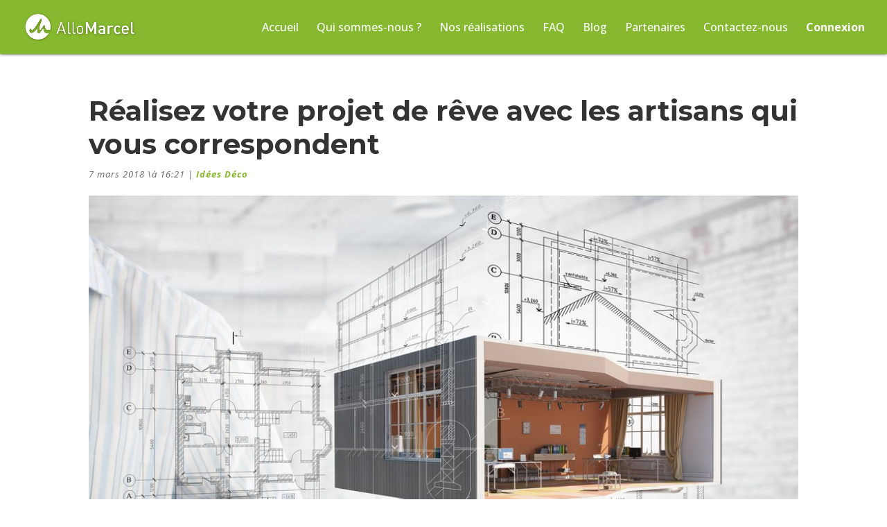

--- FILE ---
content_type: text/css
request_url: https://blog.allomarcel.com/wp-content/themes/AlloMarcelDivi/style.css?ver=1.0.0
body_size: 1614
content:
/*
 Theme Name:   AlloMarcel Divi
 Theme URI:    http://example.com/twenty-fifteen-child/
 Description:  AlloMarcel Divi Child Theme
 Author:       Francois BURDY
 Author URI:   http://example.com
 Template:     Divi
 Version:      1.0.0
 License:      GNU General Public License v2 or later
 License URI:  http://www.gnu.org/licenses/gpl-2.0.html
 Tags: responsive-layout, one-column, two-columns, three-columns, four-columns, left-sidebar, right-sidebar, custom-background, custom-colors, featured-images, full-width-template, post-formats, rtl-language-support, theme-options, threaded-comments, translation-ready
 Text Domain:  alloMarcel-divi
*/

.et_pb_button_module_wrapper>a {
  display: block;
}

#sidebar li a {
  color: #8d8d8d;
  font-size: 95%;
  font-weight: 600;
}

#sidebar h4.widgettitle {
  font-weight: 700;
  color: #86b92f;
  text-transform: uppercase;
}

#left-area article .post-meta a, #right-area article .post-meta a {
  color: #86b92f;
  font-weight: 700;
}

#main-header {
  box-shadow: 0 2px 2px 0 rgba(0,0,0,0.14),0 3px 1px -2px rgba(0,0,0,0.12),0 1px 5px 0 rgba(0,0,0,0.2);
}

#top-menu a {
  font-weight: 500;
}

.page_header-container {
  padding-top: 0px;
  padding-right: 0px;
  padding-bottom: 0px;
  padding-left: 0px;
  background-color: #000000 !important;
  position: relative;
  margin-bottom: 3em;
}

.page_header {
  background-blend-mode: soft-light;
  background-image: url(https://blog.allomarcel.com/wp-content/uploads/2018/10/homeslider1.jpg);
  background-color: rgba(52,53,49,0.87);
  background-size: cover;
  text-align: center;
  padding: 50px 0;
  position: relative;
  background-position: 50%;
  color: #fff !important;
}

.page_header-content_container {
  max-width: 1096px;
  display: flex;
  flex-flow: row wrap;
  justify-content: center;
  position: relative;
  z-index: 3;
  width: 80%;
  margin-left: auto;
  margin-right: auto;
}

.page_header-content {
  margin: 20px auto;
  width: 80%;
  max-width: 800px;
  padding: 10px;
  text-align: center;
}

.page_header-content_subhead {
  display: block;
  font-family: 'Open Sans',Helvetica,Arial,Lucida,sans-serif;
  font-weight: 600;
  font-size: 16px;
  letter-spacing: 3px;
  text-shadow: 0em 0em 0.3em rgba(0,0,0,0.68);
}

.categories-container {
  max-width: 1096px;
  padding: 2em;
  margin: 0 auto;
  display: flex;
  justify-content: center;
  align-items: center;
  flex-wrap: wrap;
  gap: 1em 2em;
}

.parent-category {
  width: 100%;
}

.category-button {
  width: 100%;
  display: flex;
  align-items: center;
  justify-content: center;
  padding: 0.75em 0.5em !important;
  color: #ffffff !important;
  border-width: 0px !important;
  letter-spacing: 1px;
  font-size: 14px;
  font-family: 'Open Sans',Helvetica,Arial,Lucida,sans-serif !important;
  font-weight: 600 !important;
  line-height: 1em;
  background-color: #86b92f;
  box-shadow: 0px 8px 18px -6px rgba(0,0,0,0.3);
  border-radius: 4px;
  text-align: center;
  height: 50px;
}

.category-button.current {
  background-color: rgba(52,53,49,0.87);
}

.post-container {
  max-width: 1096px;
  padding: 4em 2em;
  margin: 0 auto;
  display: grid;
  grid-template-columns: repeat(auto-fill, minmax(300px, 1fr)); /* Définit des colonnes de largeur flexible */
  grid-gap: 2em;
  overflow: visible;
}

.post-card {
  border: 1px solid #eee;
  box-shadow: 0 2px 3px rgba(0, 0, 0, 0.05);
  margin-bottom: 2em;
  overflow: hidden;
  border-radius: 4px;
  box-sizing: border-box;
  box-shadow: 0px 4px 18px 0px rgba(0,0,0,0.3);
  height: auto;
}

.post-card .post-img {
  height: 220px;
  overflow: hidden;
  margin-bottom: 1em
}

.post-card .post-img a {
  display: block;
  height: 100%;
  width: 100%;
}

.post-card .post-img img {
  height: 100%;
  width: 100%;
  object-fit: cover;
}

.post-card .post-body {
  padding: 1.25em;
}

.post-card .post-title {
  font-family: 'Montserrat',Helvetica,Arial,Lucida,sans-serif;
  font-weight: 600 !important;
  font-size: 17px !important;
  letter-spacing: 1px !important;
  line-height: 1.4em !important;
  text-align: left !important;
  margin-bottom: 0;
}

.post-card .post-meta {
  margin: .5em 0;
  font-family: 'Open Sans',Helvetica,Arial,Lucida,sans-serif;
  font-weight: 700;
  font-variant: small-caps;
  font-size: 13px;
  color: #86b92f !important;
  letter-spacing: 1px;
  text-align: right;
}

.post-card .post-meta a {
  font-family: 'Open Sans',Helvetica,Arial,Lucida,sans-serif;
  font-weight: 700;
  font-variant: small-caps;
  font-size: 13px;
  color: #86b92f !important;
  letter-spacing: 1px;
  text-align: right;
}

.post-card .post-excerpt {
  margin: 1em 0;
  font-family: 'Open Sans',Helvetica,Arial,Lucida,sans-serif;
  font-size: 15px;
  line-height: 1.6em;
}

.pagination-container {
  max-width: 1096px;
  padding: 2em;
  margin: 0 auto;
  display: flex;
  justify-content: center;
  align-items: center;
  flex-wrap: wrap;
}

.pagination {
  display: flex;
  justify-content: flex-start;
  align-items: center;
  gap: 1em 2em;
}

/* 2 articles côte à côte à partir de 768px */
@media (min-width: 768px) {
    .post-container {
      padding: 4em 0;
    }
    .categories-container {
      padding: 2em 0;
    }
    .post-card {
        flex: 0 0 48%;
    }
    .parent-category {
      width: 30%;
    }
}

/* 3 articles côte à côte à partir de 980px */
@media (min-width: 980px) {
    .post-card {
        flex: 0 0 32%;
    }
    .parent-category {
      width: 15%;
    }
}


--- FILE ---
content_type: text/css
request_url: https://blog.allomarcel.com/wp-content/et-cache/1000/et-core-unified-deferred-1000.min.css?ver=1758618603
body_size: -21
content:
.et_pb_section_1.et_pb_section{padding-top:0px;padding-right:0px;padding-bottom:54px;padding-left:0px}

--- FILE ---
content_type: application/x-javascript; charset=utf-8
request_url: https://consent.cookiebot.com/3e7842bc-3056-48ca-8c2c-7c956a682d4b/cc.js?renew=false&referer=blog.allomarcel.com&dnt=false&init=false
body_size: 214
content:
if(console){var cookiedomainwarning='Error: The domain BLOG.ALLOMARCEL.COM is not authorized to show the cookie banner for domain group ID 3e7842bc-3056-48ca-8c2c-7c956a682d4b. Please add it to the domain group in the Cookiebot Manager to authorize the domain.';if(typeof console.warn === 'function'){console.warn(cookiedomainwarning)}else{console.log(cookiedomainwarning)}};